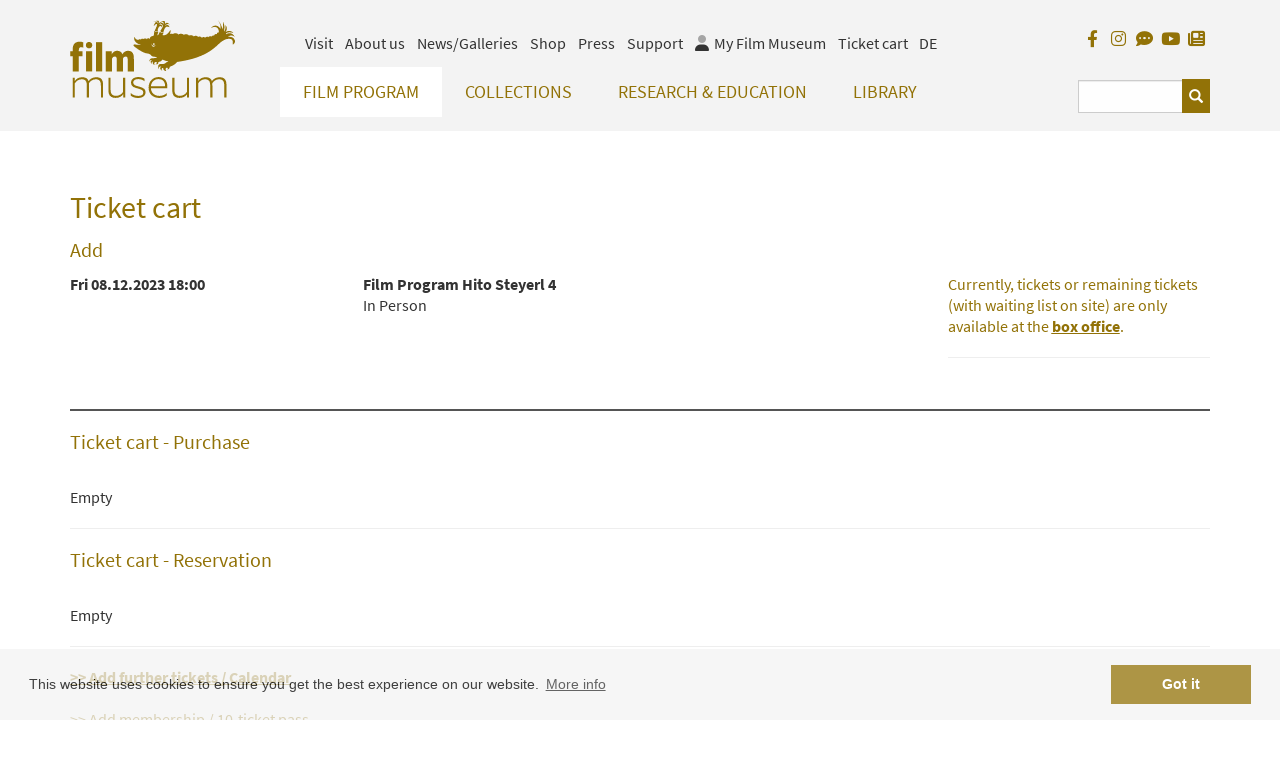

--- FILE ---
content_type: application/javascript;charset=UTF-8
request_url: https://www.filmmuseum.at/jart/prj3/filmmuseum/resources/dbcon2-def/reports/apps/webkassa.jartc?cmd=getJS
body_size: 21897
content:
'use strict';
if(!window.$ajapp) window.$ajapp = {};

/*AUTO GENERATED over gen-cc-file.js 
 DO NOT EDIT!*/
/******************************************************************************************/
/*** import /cls/main/_res/handlebarExtensions.js ***/
/******************************************************************************************/


Handlebars.registerHelper('l_webkassa', function(str) {
    if(arguments.length > 2){
        var pargs = [];
        for(var i = 0; i < arguments.length - 1; i++){
            pargs.push(arguments[i]);
        }
        return $ajapp.webkassa.lang.apply($ajapp.webkassa, pargs);
    }
    return $ajapp.webkassa.lang(str);
});

Handlebars.registerHelper('_bo', function(str) {
    return '{{';
});

Handlebars.registerHelper('_bc', function(str) {
    return '}}';
});

Handlebars.registerHelper('_json', function(ob) {
    if(ob){
        var ret = JSON.stringify(ob);
        return ret;
    }
    return '';
});

Handlebars.registerHelper('_compile_webkassa', function(tname, _ob, map) {
    var ob = _ob;
    if(typeof ob === "string" && ob === "{null}"){
        ob = {};
    }
    if(tname && ob){
        if(typeof map === "string" && map){
            ob = $ajapp.webkassa.run(map, ob);
        }
        return new Handlebars.SafeString($ajapp.webkassa.compileElement(tname, ob));
    }
    return '';
});


Handlebars.registerHelper('_template_webkassa', function(tname, _ob, map, prefix) {
    var ob = _ob;
    if(typeof ob === "string" && ob === "{null}"){
        ob = {};
    }
    if(tname && ob){
        if(typeof map === "string" && map){
            ob = $ajapp.webkassa.run(map, ob);
        }
        if(typeof prefix === "string" && prefix){
            tname = prefix + "." + tname;
        }
        var runner = $ajapp.webkassa.template[tname];
        if(!runner){
            $.log("MISSIN TEMPLATE " + tname, 0, 1);
            return "";
        }
        return new Handlebars.SafeString(runner(ob));
    }
    return '';
});


Handlebars.registerHelper('_run_webkassa', function(cmd) {
    //var args = Array.prototype.splice.call(arguments, 1);
    var ret = $ajapp.webkassa.run.apply($ajapp.webkassa, arguments);
    if(!ret) return "";
    return new Handlebars.SafeString(ret);
});


Handlebars.registerHelper('_concat', function(v1, v2) {
    return '' + v1 + v2;
});


Handlebars.registerHelper('_prop', function(obj, p) {
    if(obj && obj[p]) return obj[p];
    return "";
});


Handlebars.registerHelper('_onlyOne', function(obj) {
    var ret = false;
    if(obj && obj.length && obj.length == 1){
        ret = true;
    }
    return ret;
});




Handlebars.registerHelper('_rt_value', function(val) {
    if(!val) return "";
    return new Handlebars.SafeString(val.replace(/<[\/]{0,1}body>/gi, ""));
});

Handlebars.registerHelper('_date', function(val, format, inFormat) {
    if(!val) return "";
    var m;
    if(typeof inFormat === "string"){
        m = moment(val, inFormat);
    }else{
        m = moment(val);
    }
    var f = typeof format === "string" ? format : "DD.MM.YYYY";
    return "" + m.format(f);
});


Handlebars.registerHelper('_number', function(val, format_, locale_) {
    //TODO implement this
    //http://numeraljs.com/#use-it is already included
    var l = typeof locale_ === "string" ? locale_ : "de";
    var f = typeof format_ === "string" ? format_ : "0,0.00";
    var ret =  numeral(val).format(f);
    if(l != 'en'){
        ret = ret.replace(/\./g, 'x').replace(/\,/g, '.').replace(/x/g, ',');
    }
    return ret;
    /*if(!val && val != 0) return "";
    var format = typeof format_ === "string" ? format_ : "#,##0.00";
    var locale = (typeof locale_ === "string" ? locale_ : (data["j-db-lang"] ? data["j-db-lang"] : "de"));
    var fval = parseFloat(val);
    var myFormat = new java.text.DecimalFormat(format);
    var dc = new java.text.DecimalFormatSymbols(new java.util.Locale(locale));
    myFormat.setDecimalFormatSymbols(dc);
    return "" + myFormat.format(fval);*/
});

Handlebars.registerHelper('_img_src_webkassa', function(img) {
    var path = "";
    if($ajapp.webkassa.isPhoneGap){
        path = "TODO: set local imapge path here for phone";
    }else{
        path = $ajapp.webkassa.srvImgPath;
    }
    var imgSrc = "";
    if(img){
        if(img.indexOf(":") !== -1){
            imgSrc = img.split(":")[1];
        }else{
            imgSrc = img;
        }
        imgSrc = path + "/" + imgSrc;
    }
    return imgSrc;
});


Handlebars.registerHelper('_media_img_webkassa', function(img, vc, _alt) {
    
    if(!img) return ret;
    
    var title = "";
    var alt = "";
    
    var imgPath = "/images/img-db/" + img.split(":")[1];
    var src = "/jart/pub-prc/img.jart?base=/prj3/" + $ajapp.webkassa.j_prj + "&img=" + imgPath + vc;
    
    var ret = '<img'  + (title ? ' title="' + title + '"' : '') + ' alt="' + alt + '"' + ' src="' + src + '">';
    
    return new Handlebars.SafeString(ret);
});



Handlebars.registerHelper('_ifCond', function (v1, operator, v2, options) {
    
    if( (operator.indexOf("<") !== -1 || operator.indexOf(">") !== -1)){
        var v1Int = parseFloat(v1);
        var v2Int = parseFloat(v2);

        if((v1Int == v1) && (v2Int == v2)){
            v1 = v1Int;
            v2 = v2Int;
        }
    }
    
    switch (operator) {
        case '==':
            return (v1 == v2) ? options.fn(this) : options.inverse(this);
        case '===':
            return (v1 === v2) ? options.fn(this) : options.inverse(this);
        case '!=':
            return (v1 != v2) ? options.fn(this) : options.inverse(this);
        case '<':
            return (v1 < v2) ? options.fn(this) : options.inverse(this);
        case '<=':
            return (v1 <= v2) ? options.fn(this) : options.inverse(this);
        case '>':
            return (v1 > v2) ? options.fn(this) : options.inverse(this);
        case '>=':
            return (v1 >= v2) ? options.fn(this) : options.inverse(this);
        case '&&':
            return (v1 && v2) ? options.fn(this) : options.inverse(this);
        case '||':
            return (v1 || v2) ? options.fn(this) : options.inverse(this);
        default:
            return options.inverse(this);
    }
});

/**
 * formats datetime duration.
 * 
 * params:
 * option showTime="true": time is also displayed
 * option dateFormat: custom date format
 * option timeFormat: custom time format
 * option inFormat: input format, default is YYYY-MM-DD HH:mm:ss
 * 
 */
Handlebars.registerHelper('_fDuration', function(dtVon, dtBis, options) {
    var ret = "";
    
    var showTime = (options && options.hash.showTime == "true") ? true : false;
    var formatDateJs = (options && options.hash.dateFormat) ? options.hash.dateFormat : "DD. MMMM YYYY"; // "dd. MMMM yyyy";
    var formatTimeJs = (options && options.hash.timeFormat) ? options.hash.timeFormat : "HH:mm";
    var inFormatJs = (options && options.hash.inFormat) ? options.hash.inFormat : "YYYY-MM-DD HH:mm:ss"; //"yyyy-MM-dd HH:mm:ss";
    
    //TODO woher bekomme ich das
    var locale = $ajapp.webkassa.curlang ? $ajapp.webkassa.curlang : "de";
    
    if(!dtVon && !dtBis){
        return "";
    }
    
    moment.locale(locale);
    
    if(!dtBis || dtBis == ""){
        //show only dtVon
        
        var momVon = moment(dtVon, inFormatJs);
        ret = momVon.format(formatDateJs);
        if(showTime == true){
            ret = ret + ", " + momVon.format(formatTimeJs);
        }
    }else{
        var momVon = moment(dtVon, inFormatJs);
        var momBis = moment(dtBis, inFormatJs);
        
        var dtVonF = momVon.format(formatDateJs);
        var dtBisF = momBis.format(formatDateJs);
        var timeVonF = momVon.format(formatTimeJs);
        var timeBisF = momBis.format(formatTimeJs);
        
        //wenn von datum gleich bis datum, wird es nur einmal ausgegeben
        if(dtVonF == dtBisF){
            ret = dtVonF;
            if(showTime == true){
                ret = "<span class='tag'>" + ret + ".</span>" + "<span class='uhrzeit'>" + timeVonF + "&#150;" + timeBisF +"</span>"; 
            }
        } else {
            if(showTime == true){
                //ret = dtVonF + "  <br/> " + timeVonF + " - <br/>" + dtBisF + "  <br/> " + timeBisF;
                //ret =  "<span class='tag'>" + dtVonF + ".</span>" + "<span class='uhrzeit'>" + timeVonF + ".</span>" + "<span class='tag'>" + dtBisF + ".</span>" + "<span class='uhrzeit'>" + timeBisF +".</span>";
                    ret =  "<span class='tag-wrapper'><span class='tag'>" + dtVonF + ".</span>"  + " <span class='tag-bis'><span class='tag'>" + dtBisF + ".</span></span></span>" + "<span class='uhrzeit-wrapper'><span class='uhrzeit'>" + timeVonF + "</span><span class='time-separator'>&#8211;</span>" + "<span class='uhrzeit'>" + timeBisF +"</span></span>";

            }else{
                ret = "<span class='tag'>" + dtVonF + "</span> &#150;" + dtBisF;
            }
        }
    }
    
    /**
     * Java's SimpleDateFormat formats AM and PM allways as uppercase; but typically we want lowercase
     */
    
    return new Handlebars.SafeString(ret);
});




/******************************************************************************************/
/*** import /cls/main/_res/functions.js ***/
/******************************************************************************************/

/*$.log = function(msg){
    if($ajapp.webkassa.enableLog) console.log(msg);
}*/

$.fn.serializeObject = function(){
    var o = {};
    var a = this.serializeArray();
    $.each(a, function() {
        if (o[this.name] !== undefined) {
            if (!o[this.name].push) {
                o[this.name] = [o[this.name]];
            }
            o[this.name].push(this.value || '');
        } else {
            o[this.name] = this.value || '';
        }
    });
    return o;
};

function $filter(sel, el){
    return $(el).find(sel).addBack(sel);
}

$.uid = function(_len){
    var ret = "";
    var len = _len ? _len : 2;
    for(var i = 0; i < len; i++){
        ret += (ret ? "X" : "R") + (((1+Math.random())*0x10000000)|0).toString(16).substring(1);
    }
    return ret;
};

$.fn.isOnScreen = function(Cor){
	var win = $(window);
	
	
	var viewport = {
		top : win.scrollTop() + (Cor ? Cor : 0),
		//left : win.scrollLeft() + (Cor ? Cor : 0)
	};
	
	//viewport.right = viewport.left + win.outerWidth();
	viewport.bottom = viewport.top + win.outerHeight();
	
	var bounds = this.offset();
    //bounds.right = bounds.left + this.outerWidth();
    bounds.bottom = bounds.top + this.outerHeight();
    
	
    return (!(viewport.bottom < bounds.top));

};






var $instance = null;

$ajapp.webkassa = {
    enableCodeHints: false,
    template: {},
    templateSource: {},
    datasrc: {},
    config: {},
    langdata: {},
    devmode: null,
    timedDelay: 10000,
    missingLang: {},
    enableLog: true,
    logMissingLang: false,
    drawTo: "#master",
    channelReadyState: "C1A1",
    
    absPath: "",
    appname: "",
 

    "___info: ajAppC.js": function(){
        /***
         * general app functions
         * 
         * 
         * */
    },

    _startJsDocu: function(objTo){
        var me = this;
        if(!this.isReady){
            setTimeout(function(){
                me._startJsDocu(objTo);
            }, 5);
            return;
        }
        objTo.runJsDocu(this);
    },

    
    registerChannel: function(channel, cb){
        if($.jartWebsocket){
            $.jartWebsocket.registerChannel(this.myId, channel, cb);
        }
    },
    
    unregisterChannel: function(channel, cb){
        if($.jartWebsocket){
            $.jartWebsocket.unregisterChannel(this.myId, channel);
        }
    },
    
    onChannel: function(data, channel){
        $.log("global channel data arrived, please implement onChannel: function(data, channel). channel: " + channel + ", data: " + data);
    },
    
    getWebsocketClientId: function(){
        if($.jartWebsocket) return $.jartWebsocket.clientId;
        return null;    
    },
    
    
    loadAjapp: function(url, _prop, _mode){
        var clsName = url.substr(url.lastIndexOf("/") + 1);
        clsName = clsName.substr(0, clsName.indexOf('.jartc'));
        var mode = _mode ? _mode : "start";
        var prop = _prop ? _prop : {};
        if(!$ajapp[clsName]){
            var path = url.substr(0, url.indexOf('.jartc'));
            $('<link rel="stylesheet" href="' + path + '.css">').appendTo("head");
            $('<script src="' + url + '?cmd=getJS"></script>').appendTo("body");
            //var propStr = JSON.stringify(prop);
            var propId = "loadAjappPROP_" + $.uid();
            $[propId] = prop;
            $('<script type="text/javascript">$ajapp.' + clsName + '._init("' + this.curlang + '")._' + mode + '($.' + propId + '); delete $.' + propId + '; </script>').appendTo("body");
        } else {
            $ajapp[clsName]["_" + mode](prop);
        }
    },
    
    onWsStateChanged: function(wst){
        /***
         * implement in your ajapp to react on websocket state changes
         * wst is a string value representig the different socket states in 
         * format type char and 0 for false or 1 for true. 
         * type chars:
         ** C = connection
         ** A = all ready
         ** S = stopped by user or function
         ** L = login ok if login was required
         * 
         * Examples:
         ** "C0A0S0L0" is currently conneting
         ** "C1A1S0L0" connected an not logged in
         ** "C1A1S0L1" connected an logged in
         ** "C0A0S1L0" manually diskonneted
         * **/
    },
    
    wsStateChanged: function(wst){
        this.onWsStateChanged(wst);
    },
    
    run: function(cmd){
        if(this[cmd]){
            var args = Array.prototype.splice.call(arguments, 1);
            return this[cmd].apply(this, args);
        }
        $.log("run MISSING FUNCTION: " + cmd);
    
    },
    
    handleData: function(data){
        
    },
    
    jvalidationChecks: {},
    
    routing: {
        
    },
    
    silentRouting: false,
    
    _go: function(r, rpath, _data, el, oldR){
        //$.log("r :::::::::::::: " + r);
        var data = _data ? _data : {};
        if(r.length > 0){
            var cstep = r.shift();
            var oldStep = oldR.length > 0 ? oldR.shift() : "";
            var checkNew = cstep;
            var checkOld = oldStep;
            rpath.push(cstep);
            $.each($ajapp.webkassaRouting.routing, function(i, v){
                delete v.lastStepwiseHash;
            });
            var rt = $ajapp.webkassaRouting.routing[rpath.join("/")];
            if(rt.args){
                var args = rt.args.split(",");
                if(rt.target && !rt.targetkeep) rt.targetkeep = rt.target;
                rt.target = rt.targetkeep;
                data = {};
                for(var i = 0; i < args.length; i++){
                    var a = r.shift();
                    checkNew += "/" + a;
                    var aOld = oldR.length > 0 ? oldR.shift() : "";
                    checkOld += "/" + aOld;
                    if(a !== undefined) data[args[i]] = decodeURIComponent(a);
                    if(rt.target) rt.target = rt.target.replace("$" + (i + 1), a);
                }
            }
            //$.log(checkOld + " > " + checkNew);
            //$.log(r);
            if(checkOld == checkNew){
                this._go(r, rpath, data, el, oldR);
            } else {
                if(rt){
                    rt.prc = rt.process.split(",");
                    this._nextStep(rt, r, rpath, data, el, cstep, "");
                }
            }
        } 
    },
    
    _nextStep: function(rt, r, rpath, data, el, cstep, oldR){
        var curProcess = rt.prc.shift();
        if(curProcess){
            this._goStep(curProcess, rt, r, rpath, data, el, cstep, oldR);
        } else {
            this._go(r, rpath, data, el, oldR);
        }
    },
    
    useStepwiseScrollLoader: true,
    
    _goStep: function(curProcess, rt, r, rpath, data, el, cstep, oldR){
        //$.log("--------- run step " + rpath + " : " + curProcess);
        if(curProcess == "fnc"){
            //$.log("run step :::: " + (rt.fnc ? rt.fnc : cstep));
            this[rt.fnc ? rt.fnc : cstep](data);
            this._nextStep(rt, r, rpath, data, el, cstep, oldR);
        } else if(curProcess == "draw"){
            this.draw(rt.draw ? rt.draw : cstep, data, rt.target, rt.drawMode);
            this._nextStep(rt, r, rpath, data, el, cstep, oldR);
        } else if(curProcess == "request"){
            if(!rt.lastStepwiseHash){
                $("form[name='" + rt.path +  "']").each(function(){
                    var f = $(this);
                    if(rt.args) $.each(rt.args.split(","), function(i, v){
                        $("[name='" + v + "']", f).val(data[v]);
                    });
                });
            }
            var cbN = "R" + $.uid();
            var checkHash = $ajapp.webkassa.lastRoutingHash;
            var cdata = data;
            this[cbN] = function(data){
                if($ajapp.webkassa.lastRoutingHash != checkHash){
                    delete this[cbN];
                    return;
                }
                if(rt.loadStepwise && data._hasMore){
                    var setPrc = rt.prc.slice(0);
                    //var setPrc = [...rt.prc];
                    setTimeout(function(){
                        rt.prc = setPrc;
                        if(rt.lastStepwiseHash != $ajapp.webkassa.lastRoutingHash) return;
                        if($ajapp.webkassa.useStepwiseScrollLoader){
                            var nel = $("<div>", {"class": "scollLoader"}).appendTo(rt.target);
                            nel.data("args", [curProcess, rt, r, rpath, cdata, el, cstep, oldR]);
                            nel.data("appname", $ajapp.webkassa.appname);
                            window.onscroll();
                        } else {
                            $ajapp.webkassa._goStep(curProcess, rt, r, rpath, cdata, el, cstep, oldR);
                        }
                    }, 1);
                }
                this._nextStep(rt, r, rpath, data, el, cstep, oldR);
                delete this[cbN];
            };
            if(rt.loadStepwise){
                if(checkHash != rt.lastStepwiseHash){
                    rt.start = 0;
                    rt.lastStepwiseHash = checkHash;
                    rt.drawMode = "";
                } else {
                    rt.start += rt.loadStepwise;
                    rt.drawMode = "append";
                }
                data._start = rt.start;
                data._stepSize = rt.loadStepwise;
            }
            $.log(rt.request ? rt.request : cstep);
            this.send(rt.request ? rt.request : cstep, cbN, data);
        } else {
            
        }
    },
    
    boundFormKeyUpDelay: 150,
    
    bindFormToRouting: function(el){
        var r = this.appname + el.attr("name");
        var rt = $ajapp.webkassaRouting.routing[r];
        el.data("rt", rt);
        el.data("rtPath", r);
        el.submit(function(){
            var el = $(this);
            var hasError = el.hasClass("validation-error") || $(".has-error", el).length > 0 || $(".field_error", el).length > 0;
            var data = {};
            if(!hasError){
                $ajapp.webkassa.serializeObject(el, data);
            }
            var rt = el.data("rt");
            var newHash = el.data("rtPath"); 
            $.each(rt.args.split(","), function(i, v){
                newHash += "/" + encodeURIComponent(data[v]);
            });
            $ajapp.webkassa.goRouting(newHash);
            return false;
        });
        $.each(rt.args.split(","), function(i, v){
             $("[name='" + v + "']", el).each(function(){
                 if($(this).hasClass("submitOnKeyUp")){
                     $(this).keyup(function(){
                         var e = $(this);
                         var ev = $(this).val();
                         setTimeout(function(){
                             if(ev == e.val()) e.closest("form").submit();
                         }, $ajapp.webkassa.boundFormKeyUpDelay);
                         
                     });
                 }
                 if($(this).hasClass("submitOnChange")){
                     $(this).change(function(){
                         $(this).closest("form").submit();
                     });
                 }
             });
        });
        
    },
    
    setAnchorHash: function(el, data){
        this.goRouting(el.attr("href"), el, data);
    },
    
    lastRoutingHash: "",

    defaultRouting: "/start",
    
    goRouting: function(_r, data, el){
        this.lastRoutingHash = "" + _r;
        if(this.silentRouting){
            $ajapp.webkassaRouting.goRouting(_r, data, el);
        } else {
            document.location.hash = _r;
        }
    },
    
    setRouting: function(){
        if(!$ajapp.webkassaRouting){
            
            $ajapp.webkassaRouting = {
                routing: {},
                
                goRouting: function(_r, data, el){
                    if(_r == "" && $ajapp.webkassaRouting.defaultRouting){
                        $ajapp.webkassaRouting.goRouting($ajapp.webkassaRouting.defaultRouting);
                        return;
                    }
                    var r = _r.split("/");
                    var app = r.shift();
                    if(app.indexOf("#") == 0) app = app.substr(1);
                    var rpath = [app];
                    if($ajapp[app]){
                        var a = $ajapp[app];
                        //$.log("***** " + _r);
                        var oldR = (a.lastRouting ? a.lastRouting : "").split("/");
                        var oldApp = oldR.shift();
                        a.lastRouting = _r;
                        if(oldApp != app) {
                            oldR = [];
                        }
                        $ajapp[app]._go(r, rpath, data, el, oldR);
                    } else {
                        $.log("load app have to be implemented");
                    }
                }
                
            };
            
            window.onhashchange = function(evt){
                $ajapp.webkassaRouting.goRouting("" + document.location.hash.substr(1));
            };
            
            window.onscroll = function(evt){
               $(".scollLoader").each(function(){
                   var ckTop = $(window).scrollTop() + $(window).height() + 800;
                   if($(this).offset().top < ckTop){
                       $ajapp[$(this).data("appname")]._goStep.apply($ajapp[$(this).data("appname")], $(this).data("args"));
                       $(this).remove();
                   }
                   
               });
            };         
        }
        
        for(var n in this.routing){
            this.routing[n].path = n;
            $ajapp.webkassaRouting.routing[this.appname + n] = this.routing[n];
        }
    },

    _init: function(lang, p){
        if(p) $.extend(this, p);
        this.setRouting();
        if(!this.silentRouting){
            $ajapp.webkassaRouting.defaultRouting = this.appname + this.defaultRouting;
        }
        this.jvalidation.checks = this.jvalidationChecks;
        this.jvalidation.checks.__self = this;
        var appname = this.appname;
        this.addTemplate("_draw_" + appname, "{{#each this}}{{#if this._template}}{{_template_" + appname + " this._template this this._map}}{{/if}}{{/each}");
        this.addTemplate("_sub_" + appname, "{{_template_" + appname + " '_draw_" + appname + "' this._sub}}");
        this.addTemplate("_compileSub_" + appname, "{{#each sub__data}}{{_compile_" + appname + " element__type this}}{{/each}}");
        //if(this.enableCodeHints && !this.isPhoneGap) startCodeHints("ajapp");
        this.curlang = lang;
        this.localPath = "/jart" + this.absPath;
        this.appCall = this.localPath + "/" + this.appname + ".jart";
        this.initA();
        return this;
    },

    
    _start: function(p){
        if(p) $.extend(this, p);
        this.jvalidation.checks.__self = this;
        var me = this;
        if(this.reloadFormFieldData && this.formFieldLoadByNew){
            this.formFieldLoadByNew(function(){
                me._start();
            });
            return;
        }
        if(!this.isReady){
            setTimeout(function(){
                me._start();
            }, 5);
            return;
        }
        if($.jartWebsocket) $.jartWebsocket.register(this.myId, this);
        $(this.drawTo).addClass("__instance");
        $(this.drawTo).data("__instance", this);
        if(this.start) {
            this.start();
        } else {
            if(document.location.hash && ("" + document.location.hash) !== "#" && ("" + document.location.hash) !== ""){
                $ajapp.webkassaRouting.goRouting("" + document.location.hash.substr(1));
            } else {
                $ajapp.webkassaRouting.goRouting(this.appname + this.defaultRouting, null, null);
            }
        }
        return true;
    },
    
    _skip: function(p){
        if(p) $.extend(this, p);
    },
    
    _remove: function(){
        if($.jartWebsocket) $.jartWebsocket.unregister(this.myId);
        $(this.drawTo).html("");
    },
    
    _new: function(_p, cb){
        if(!this.isReady){
            var me = this;
            setTimeout(function(){
                me._new(_p, cb);
            }, 5);
            return;
        }
        var newInstance = $.extend(true, {}, this, _p ? _p : {});
        newInstance.myId = this.appname + ":" + $.uid();
        newInstance.jvalidation.checks.__self = newInstance;
        if(cb){
            cb(newInstance);
        } else {
            newInstance._start();
        }
    },
    
    drawRunData: function(el, data){
        this.drawData(data);
    },

    drawData: function(data){
        this.draw(data.__template, data, data.__target ? this.$(data.__target) : this.drawTo, data.__mode);
    },
    
    saveForm: function(el, data){
        var cmd = el.attr("name");
        $("button[type=submit]", el).prop("disabled", true);
        this.send(cmd, "", data);
    },
    
    send: function(cmd, cb, data){
        if($.jartWebsocket && $.jartWebsocket.allReady){
            if(!this.sendWS(cmd, cb, data)){
                this.sendHttp(cmd, cb, data);
            }
        } else {
            this.sendHttp(cmd, cb, data);
        }
    },
    
    postToBlank: function(cmd, data){
        $("#postform").remove();
        var pf = $("<form>", {action: this.appCall, method: "POST", target: "_blank", id:"postform"}).appendTo("body");
        $("<input>", {type: "hidden", name: "cmd", value: cmd}).appendTo(pf);
        $("<input>", {type: "hidden", name: "data", value: JSON.stringify(data ? data : {})}).appendTo(pf);
        pf.submit();
    },
    
    sendWS: function(cmd, cb, data){
        if(typeof cb === 'object'){
            data = cb;
            cb = "";
        }
        if(typeof cb === 'function'){
            var cbName = "___CB___" + $.uid();
            var cbFnc = cb;
            cb = cbName;
            this[cbName] = function(data){
                delete this[cbName];
                cbFnc.apply(this, [data]);
            };
        }
        var d = data ? data : {};
        d.__lang = this.curlang;
        this.initSendData(d);
        if(!$.jartWebsocket || !$.jartWebsocket.allReady){
            $.log("ERROR Websocket not ready!");
            return;
        }
        var clsCall = this.appCall.substr(5);
        return $.jartWebsocket.send(clsCall, cmd, $.extend({__cbObject: this.myId, __cbCommand: cb ? cb : ""}, d));
    },
    
    sendWSTo: function(endpoint, cmd, cb, data){
        if(typeof cb === 'object'){
            data = cb;
            cb = "";
        }
        if(typeof cb === 'function'){
            var cbName = "___CB___" + $.uid();
            var cbFnc = cb;
            cb = cbName;
            this[cbName] = function(data){
                delete this[cbName];
                cbFnc.apply(this, [data]);
            };
        }
        var d = data ? data : {};
        if(this['j-language-file']){
            d['__j-language-file'] = this['j-language-file'];
        }
        d.__lang = this.curlang;
        this.initSendData(d);
        if(!$.jartWebsocket || !$.jartWebsocket.allReady){
            $.log("ERROR Websocket not ready!");
            return;
        }
        //var clsCall = this.appCall.substr(5);
        return $.jartWebsocket.send(endpoint, cmd, $.extend({__cbObject: this.myId, __cbCommand: cb ? cb : ""}, d));
    },
    
    initSendData: function(data){
        /***
         * set data properties before sending over http or ws
         * */
    },
    
    sendInitResultData: function(data){
        /***
         * result of send is allways passed here before callback
         * */
    },
    
    
    sendHttp: function(cmd, cb, data){
        if(typeof cb === 'object'){
            data = cb;
            cb = "";
        }
        if(typeof cb === 'function'){
            var cbName = "___CB___" + $.uid();
            var cbFnc = cb;
            cb = cbName;
            this[cbName] = function(data){
                delete this[cbName];
                cbFnc.apply(this, [data]);
            };
        }
        var d = data ? data : {};
        if(this['j-language-file']){
            d['__j-language-file'] = this['j-language-file'];
        }
        d.__lang = this.curlang;
        this.initSendData(d);
        this.req(cmd, d, function(result, rText){
            if(!result && rText){
                $.log("Unexpected HTTP Result: " + rText);
                return;
            }
            this.sendInitResultData(result);
            if(result && result.__cbCommand){
                this.run(result.__cbCommand, result);
                return;
            }
            this.run(cb, result);
        });
    },
    
    getEventObject: function(e){
        if(e.originalEvent) return e.originalEvent;
        return e;
    },
    
    getEventAbsPos: function(e){
        var eObj = this.getEventObject(e);
        return {target: eObj.target, x: eObj.clientX, y: eObj.clientY};
    },
    
    _handleRaiseError: function(data){
        this.handleRaiseError(data.error);
    },
    
    handleRaiseError: function(err){
        var error = err;
        if(this.lang){
            error = this.lang(error);
        }
        alert(error);
    },
    
    req: function(cmd, data, _cb, _type){
        var cb = _cb ? _cb : this.handleData;
        var type = _type ? _type : "json";
        var me = this;
        var params = {cmd: cmd, data: data ? JSON.stringify(data) : JSON.stringify({})};
        $.ajax({
           url: this.appCall,
           method: 'POST',
           dataType: type,
           data: params,
           success: function(_data){
               cb.apply(me, [_data]);
           },
           error: function(eOb){
                if(eOb.status === 400){
                    if(eOb.responseText.indexOf("Apache Tomcat") > -1){
                       if(eOb.responseText.indexOf("<b>Message</b> ") > -1){
                            me.handleRaiseError(eOb.responseText.split("<b>Message</b> ")[1].split("</p>")[0]);
                        }
                        if(eOb.responseText.indexOf("<b>message</b> <u>") > -1){
                            me.handleRaiseError(eOb.responseText.split("<b>message</b> <u>")[1].split("</u>")[0]);
                        }
                    } else {
                        me.handleRaiseError(eOb.responseText);
                    }
                } else {
                    cb.apply(me, [null, eOb.responseText]);
                }
           }
        });
    },
    
    addTemplateFile: function(name, v){
        var code = v;
        var pos1 = code.indexOf("<!---###");
        if(pos1 > -1){
            var ncode = code.substr(pos1 + 8);
            code = code.substr(0, pos1);
            var pos2 = ncode.indexOf("###--->");
            var nname = ncode.substr(0, pos2);
            ncode = ncode.substr(pos2 + 7);
            code = code.replace(/[\r\n\t]/g, "");
            this.addTemplate(name, code);
            this.addTemplateFile(nname, ncode);
        } else {
            code = code.replace(/[\r\n\t]/g, "");
            this.addTemplate(name, code);
        }
    },
    
    loadLocal: function(url, cb, _ltype){
        //$.log(url);
        var _url = url;
        var ltype = _ltype ? _ltype : "json";
        var me = this;
        if(url.indexOf("/jart/") === 0){
        } else if(url.indexOf("/") === 0){
            _url = "/jart" + url;
        } else {
            _url = this.localPath + "/" + url;
        }
        $.ajax({
           url: _url,
           method: 'POST',
           dataType: ltype,
           success: function(_data){
               cb.apply(me, [_data]);
           },
           error: function(){
               cb.apply(me, [null]);
           }
        });
    },
    
    initLocalValue: function(name, value){
        if(typeof localStorage[name] === 'undefined') localStorage[name] = value;
    },

    appAlert: function(msg){
        alert(msg);
    },
    
    appConfirm: function(msg){
        return confirm(msg);
    },
    
    $: function(sel){
       return $(sel, this.drawTo); 
    },

    lang: function(str){
        if(!str) return "";
        var k = str.replace(/[^a-zA-Z0-9\.\-]/g, '').replace(/^[0-9\.\-]*/g, '');
        if(k.length > 25) k = k.substr(0, 25) + "." + k.length;
        if(this.langdata[k]) return this.langdata[k];
        if(this.logMissingLang){
            if(!this.missingLang[str]) this.missingLang[str] = true;
            var out = "";
            for(var n in  this.missingLang){
                out += (out ? "\n" : "") + n;
            }
            $.log("*** missing lang *****************************\n" + out);
        }
        return str;
    },
    
    getLocalStorageRef: function(){
        return this.localPath + "/" + this.appname + ":" + this["j-language-file"];
    },
    
    globalLanguageFile: "",

    loadGobalLanguageData: function(useLS, LSName){
        this.loadLocal(this.globalLanguageFile + "." + this.curlang + ".json", function(data){
            this.langdata = $.extend(this.langdata, data);
            this.loadLanguageData(useLS, LSName);
        });
    },
    
    loadLanguageData: function(useLS, LSName){
        this.loadLocal(this.appname + ".lang." + this.curlang + ".json", function(data){
            this.langdata = $.extend(this.langdata, data);
            if(useLS){
                localStorage[LSName] = JSON.stringify(data);
                localStorage[LSName + ".version"] = this.appVersion;
            }
            this.initB();
        });
    },

    initA: function(data){
        if(!window.$instance) $instance = function(el, smd, e){
            $(el).closest(".__instance").each(function(){
                var data = null;
                $(el).closest("[data-data]").each(function(){
                    data = $(this).data("data");
                });
                $(this).data("__instance").run(smd, $(el), data, e);
            });
        };
        this.appCall += "c";
        this.myId = this.appname;
        
        var LSName = this.getLocalStorageRef() + "lang." + this.curlang;
        var useLS = false;
        var doLoad = true;
        if(this.appVersion && localStorage){
            useLS = true;
            if(localStorage[LSName + ".version"] == this.appVersion){
                this.langdata = JSON.parse(localStorage[LSName]);
                doLoad = false;
            }
        }
        if(doLoad){
            if(this.globalLanguageFile){
                this.loadGobalLanguageData(useLS, LSName);
            } else {
                this.loadLanguageData(useLS, LSName);
            }
        } else {
            this.initB();
        }
    },
    
    initB: function(data){
        var LSName = this.getLocalStorageRef() + "html";
        var useLS = false;
        var doLoad = true;
        if(this.appVersion && localStorage){
            useLS = true;
            if(localStorage[LSName + ".version"] == this.appVersion){
                var templateData = localStorage[LSName];
                this.addTemplateFile("__dummy", templateData);
                doLoad = false;
                this.initFin();
                return;
            }
        }
        if(doLoad){
            this.req("getHTML", {}, function(data){
                if(data){
                    if(data.substr(0, 1) == '{'){
                        if(data.indexOf('"__cbCommand"') > -1){
                            var c = JSON.parse(data);
                            this[c.__cbCommand](data);
                            return;
                        }
                    }
                    if(useLS){
                        localStorage[LSName] = data;
                        localStorage[LSName + ".version"] = this.appVersion;
                    }
                    this.addTemplateFile("__dummy", data);
                }
                this.initFin();
            }, "text");
        }
    },
    

    
    initFin: function(){
        for(var name in this.template){
            Handlebars.registerPartial(name, this.template[name]);
        }
        if(this.routing){
            if(this.init) {
                this.init();
            } else {
                this.isReady = true;
            }
        } else {
            if(this.init){
                if(this.init()){
                    this.draw("main", this, "#" + this.appname);
                }
            } else {
                this.draw("main", this, "#" + this.appname);
            }
        }
        
    },
    
    runTimed: function(){
    },
    

    getTemplate: function(_template, part){
        if(typeof _template === "string"){
            return (part && _template.indexOf(".") === -1 ? part.name + "." : "") + _template;
        }
        if($.isArray(_template)){
            for(var i = 0; i < _template.length; i++){
                var ck = part && _template[i].indexOf(".") === -1 ? part.name + "." + _template[i] : _template[i];
                if(this.template[ck]){
                    return ck;
                }
            }
            return "";
        } else if($.isFunction(_template)){
            return _template(data, target, mode);
        }
        return "";
    },

    compileElement: function(template, data){
        var tmpl = template;
        if(this.compliePrefix && !this.template[template]) this.each(this.compliePrefix, function(i, v){
            if(this.template[v + tmpl]){
                tmpl = v + tmpl;
            }
        });
        if(!this.template[tmpl]){
            var tstr = template;
             if(this.compliePrefix) this.each(this.compliePrefix, function(i, v){
                 tstr += " or " + v + template;
             });
            $.log("MISSING TEMPLATE: " + this.appname + " : "  + tstr);
            //$.log("MISSING TEMPLATE: " + tstr);
            return "";
        }
        return this.template[tmpl](data);
    },
    
    draw: function(template, data, _target, mode, disableEvents){
        var target = _target ? _target : this.drawTo;
        if(!this.template[template]){
            //$.log("MISSING TEMPLATE: " + template);
            $.log("MISSING TEMPLATE: " + this.appname + " : "  + template);
            return;
        }
        if(!mode) $(target).html('');
        var ret = $(this.template[template](data));
        //$.log({template: template, data: data, ret: ret});
        if(mode == 'prepend'){
            ret.prependTo(target);
        } else if(mode == 'replace'){
            ret.insertAfter(target);
            target.remove();
        } else if(mode == 'after'){
            ret.insertAfter(target);
        } else if(mode == 'before'){
            ret.insertBefore(target);
        } else {
            ret.appendTo(target);
        }
        if(!disableEvents) this.setEvents(ret, data);
        return ret;
    },
    
    serializeObject: function(el, data){
        $(">[name]", el).each(function(){
            var e = $(this);
            var nn = e.prop("tagName");
            var n = e.attr("name");
            var nt = n + ".text";
            var v = "";
            var tv = "";
            var t = e.attr("type");
            if(t === "radio" || t === "checkbox"){
                if(e.prop("checked")){
                    v = e.attr("value");
                    tv = e.parent().text();
                }
            } else {
                v = e.val();
            }
            if(v && nn === "SELECT"){
                tv = $("option", e)[e[0].selectedIndex].innerHTML;
            }
            if(!data[n]) data[n] = "";
            if(v){
                data[n] += (data[n] ? "," : "") + v;
                if(tv){
                    if(!data[nt]) data[nt] = "";
                    data[nt] += (data[nt] ? ", " : "") + tv;
                }
            }
        });
        $(">:not('.repeater')", el).each(function(){
            $ajapp.webkassa.serializeObject($(this), data);
        });
        $(">.repeater", el).each(function(){
            var dn = $(this).data("dataname");
            var ndata = [];
            data[dn] = ndata;
            $(">.repeateritem", $(this)).each(function(){
                var nnd = {};
                $ajapp.webkassa.serializeObject($(this), nnd);
                ndata.push(nnd);
            });
        });
        /*$(".repeater", el).each(function(){
            var newa = [];
            var dname = $(this).data("dataname");
            data[dname] = newa;
            $.each(">.repeateritem", function(){
                
            });
        });*/
    },
    
    jvalidation: {
        
        isMsgChanged: function(m1){
            var ret = $ajapp.webkassa.lang(m1);
            if(m1 == ret){
                return null;
            }
            return ret;
        },
        
        getMessageValue: function(nname, nob, fname, params){
            if(params.message) return $ajapp.webkassa.lang(params.message);
            var msg = this.isMsgChanged(nname + "." + nob + "." + fname);
            if(msg === null) msg = this.isMsgChanged(nname  + "." + fname);
            if(msg === null) msg = this.isMsgChanged(nname  + "." + nob);
            if(msg === null) msg = this.isMsgChanged(nname);
            if(msg === null && window.jvalidation_messages) msg = window.jvalidation_messages[nname];
            if(!msg) msg = $ajapp.webkassa.lang("please provide a valid value for this field");
            return msg;
        }
    },
    
    
    jvalidationJumpToFirstError: false,
    
    setEvents: function(toEl, data){
        var me = this;
        /*$filter("[name]", toEl).each(function(){
            var e = $(this);
            if(data && data[$(this).attr("name")]){
                if(e.attr("type") && e.attr("type") == "checkbox" && data[e.attr("name")].indexOf(e.val()) > -1){
                    e.prop("checked", true);
                } else if(e.attr("type") && e.attr("type") == "radio" && data[e.attr("name")] == e.val()){
                    e.prop("checked", true);
                } else {
                    e.val(data[e.attr("name")]);
                }
            }
        });*/
        $filter("select", toEl).each(function(){
            if($(this).data("value") != null) 
                $(this).val("" + $(this).data("value"));
            else
                $(this).val("");
        });
        $filter(".optionkeeper", toEl).each(function(){
            var v = $(this).data("value");
            $("input[value='" + v + "']", this).prop("checked", true);
        });
        $filter(".checkboxkeeper", toEl).each(function(){
            var v = "," + $(this).data("value") + ",";
            $("input", this).each(function(){
                if(v.indexOf("," + $(this).attr("value") + ",") > -1){
                    $(this).prop("checked", true);
                }
            });
            $("input[value='" + v + "']", this).prop("checked", true);
        });
        $filter("form:not([data-run])", toEl).each(function(){
            var cur = $(this);
            if(cur.jvalidation) cur.jvalidation(me.jvalidation);
        });
        $filter("[data-run]", toEl).each(function(){
            var cur = $(this);
            if(cur.attr("data-toggle") == "tab") return;
            var tag = cur.prop("tagName").toUpperCase();
            if(tag == "FORM"){
                if(cur.jvalidation) cur.jvalidation(me.jvalidation);
                cur.submit(function(){
                    var el = $(this);
                    var hasError = el.hasClass("validation-error") || $(".has-error", el).length > 0 || $(".field_error", el).length > 0;
                    if(!hasError){
                        //var data = el.serializeObject();
                        var data = {};
                        $ajapp.webkassa.serializeObject(el, data);
                        me.run(el.data("run"), el, data);
                        return false;
                    } else {
                        //$.log("val error");
                        if(el.data("on-validation-error")){
                            me.run(el.data("on-validation-error"), el, {});
                        }
                        else if (me.jvalidationJumpToFirstError) {
                            $(window).scrollTop($(".field_error").first().offset().top - me.jvalidationJumpToFirstError);
                        }
                    }
                    return false;
                });
            } else if(cur.prop("contenteditable") == "true"){
                cur.data("curdata", cur.html());
                cur.data("curtxt", cur.text());
                cur.blur(function(){
                    var el = $(this);
                    var oldData = el.data("curdata");
                    if(el.data("curdata") != el.html()){
                        el.data("curdata", el.html());
                        me.run(el.data("run"), el, {txt: el.text(), oldTxt: el.data("curtxt"), html: el.html(), oldHtml: oldData});
                    } else {
                        if(el.data("cancel")) me.run(el.data("cancel"), el, {txt: el.text(), oldTxt: el.data("curtxt"), html: el.html(), oldHtml: oldData}); 
                    }
                    return false;
                });
                if(cur.hasClass("on-enter")){
                    cur.keydown(function(e){
                        if(e.keyCode == 13){
                            e.stopPropagation();
                            $(this).blur();
                            return false;
                        }
                    });
                }
                cur.keyup(function(e){
                    if(e.keyCode == 27){
                        var el = $(this);
                        el.html(el.data("curdata"));
                        el.blur();
                    }
                });
            } else if("INPUT" === tag && cur.attr("type") === "range"){
                cur.on("input", function(e){
                    var el = $(this);
                    me.run(el.data("run"), el, el.val(), e);
                    return false;
                });
            } else if((" INPUT SELECT TEXTAREA ").indexOf(" " + tag + " ") > -1){
                cur.change(function(e){
                    var el = $(this);
                    me.run(el.data("run"), el, el.val(), e);
                    return false;
                });
            } else {
                if($ajapp.webkassa.isPhoneGap && cur.tap){
                    cur.tap(function(e){
                        var el = $(this);
                        me.run(el.data("run"), el, el.closest("[data-data]").data("data"), $(this).data(), e);
                        if(el.closest(".mainnav").length > 0){
                            $(".active", el.closest(".mainnav")).removeClass("active");
                            el.parent().addClass("active");
                        }
                        if(!el.hasClass("is-menu")) return false;
                    });
                } else {
                    cur.click(function(e){
                        var el = $(this);
                        me.run(el.data("run"), el, el.closest("[data-data]").data("data"), $(this).data(), e);
                        if(el.closest(".mainnav").length > 0){
                            $(".active", el.closest(".mainnav")).removeClass("active");
                            el.parent().addClass("active");
                        }
                        if(!el.hasClass("is-menu")){
                            return false;
                        }
                    });
                }
            }
        });
        $filter(".do-clickmarker a", toEl).click(function(){
           $(this).closest(".do-clickmarker").each(function(){
                $(".clickmarker", $(this).parent()).removeClass("clickmarker");
                $(this).addClass("clickmarker");
           });
        });
        this.handlePostDraw(toEl);
        $filter("[data-ondraw]", toEl).each(function(){
            var r = "" + $(this).data("ondraw");
            $(this).data("ondraw", "");
            $(this).removeAttr("data-ondraw");
            $(this).attr("data-drawn", r);
            if(r){
                me.run(r, $(this));
            }
        });
    },
    
    handlePostDraw: function(el){
        /***
         *  called after drawing any element
         ***/
    },
    
    each: function(ob, cb){
        var me = this;
        if(ob) $.each(ob, function(i, v){
            cb.apply(me, [i, v]);
        });
    },

    addTemplate: function(name, code){
        //$.log("compile template " + name + " code: " + code);
        this.templateSource[name] = code;
        this.template[name] = Handlebars.compile(code);
    }
    
    
};







$.extend($ajapp.webkassa, {
    loadGobalLanguageData: function(){
        this.loadLocal(this["j-language-file"], function(data){
            this.langdata = $.extend(this.langdata, data);
            localStorage[this["j-language-file"]] = JSON.stringify(data);
            localStorage[this["j-language-file"] + ".version"] = this["j-language-file-version"];
            this.initB();
        });
    },
    
    loadLanguageData: function(){
        this.initB();
    },

    initA: function(data){
        if(!window.$instance) $instance = function(el, smd, e){
            $(el).closest(".__instance").each(function(){
                var data = null;
                $(el).closest("[data-data]").each(function(){
                    data = $(this).data("data");
                });
                $(this).data("__instance").run(smd, $(el), data, e);
            });
        };
        this.appCall += "c";
        this.myId = this.appname;
        if(this["j-language-file"]){
            var v = localStorage[this["j-language-file"] + ".version"];
            if(v == this["j-language-file-version"]){
                this.langdata = JSON.parse(localStorage[this["j-language-file"]]);
                this.initB();
            } else {
                this.loadGobalLanguageData();
            }
        } else {
            this.initB();
        }
    },

    initFin_SUPER_Rfbadf1eX77317d2: $ajapp.webkassa.initFin,
	initFin: function(){
        this.initFin_R01();
	},
    
    initFin_R01: function(){
        if(this.formLoadTemplate && this['j-guido-files']){
            this.___loadGuidoFiles =  this['j-guido-files'].split(",");
            this.initGuidoFiles();
        } else {
            this.initFin_SUPER_Rfbadf1eX77317d2();
        }
    },
    
    initGuidoFiles: function(){
        if(this.___loadGuidoFiles.length === 0){
            delete this.___loadGuidoFiles;
            this.initFin_SUPER_Rfbadf1eX77317d2();
            return;
        }
        var guido = this.___loadGuidoFiles.shift();
        this.formLoadTemplate("/jart" + guido, function(){
            this.initGuidoFiles();
        }, true);
    },
    
    
    
    lang: function(str){
        if(!str) return "";
        var ret = str;
        if(typeof(this.langdata[str]) != "undefined"){
            ret = this.langdata[str];
        }
        for(var i = 1; i < arguments.length; i++){
            ret = ret.replace('$' + i, arguments[i]);
        }
        return ret;
    },
    
});
$.extend($ajapp.webkassa, {
    _start_pool: [],

    _start: function(p, imode){
        if(!imode) this._start_pool.push(p);
        if(!this.isReady){
            var me = this;
            if(!this._start_ival){
                this._start_ival = setInterval(function(){
                    me._start(null, true);
                }, 5);
            }
            return;
        }
        if(this._start_ival){
            clearInterval(this._start_ival);
            delete this._start_ival;
        }
        this._start_next();
    },
    
    _start_next: function(){
        if(this._start_pool.length === 0) return;
        //$.log("_start_next " + this.appname + " " + this._start_pool.length);
        var p =  this._start_pool.shift();       
        if(p) $.extend(this, p);
        this._start_new();
    },
    
    _start_new: function(){
        this.lastRoutingHash = "";
        delete this.lastRouting;
        var me = this;
        if(this.reloadFormFieldData && this.formFieldLoadByNew){
            this.formFieldLoadByNew(function(){
                me._start_new();
            });
            return;
        }
        if($.jartWebsocket) $.jartWebsocket.register(this.myId, this);
        $(this.drawTo).addClass("__instance");
        $(this.drawTo).data("__instance", this);
        if(this.start) {
            this.start();
        } else {
            if(document.location.hash && ("" + document.location.hash) !== "#" && ("" + document.location.hash) !== "" && document.location.hash.indexOf("#" + this.appname) === 0){
                $ajapp.webkassaRouting.goRouting("" + document.location.hash.substr(1));
            } else {
                $ajapp.webkassaRouting.goRouting(this.appname + this.defaultRouting, null, null);
            }
        }
        this._start_next();
        return true;
    },
    
    loadAjapp: function(url, _prop, _mode){
        var clsName = url.substr(url.lastIndexOf("/") + 1);
        clsName = clsName.substr(0, clsName.indexOf('.jartc'));
        var mode = _mode ? _mode : "start";
        var prop = _prop ? _prop : {};
        if(!$ajapp[clsName]){
            var path = url.substr(0, url.indexOf('.jartc'));
            $('<link rel="stylesheet" href="' + path + '.css">').appendTo("head");
            $('<script src="' + url + '?cmd=getJS"></script>').appendTo("body");
            //var propStr = JSON.stringify(prop);
            var propId = "loadAjappPROP_" + $.uid();
            $[propId] = prop;
            $('<script type="text/javascript">$ajapp.' + clsName + '._init("' + this.curlang + '", {"j-language-file": "' + this['j-language-file'] + '"})._' + mode + '($.' + propId + '); delete $.' + propId + '; </script>').appendTo("body");
        } else {
            $ajapp[clsName]["_" + mode](prop);
        }
    },
        
    loadMediaImage: function(el){
        var dat = el.data();
        if(!dat.prj) dat.prj = this["j-project"];
        if(dat.img){
            var imgPath = "/images/img-db/" + dat.img.split(":")[1];
            var base = "/prj3/" + dat.prj;
            var src = "/jart/pub-prc/img.jart?base=" + base + "&img=" + imgPath + dat.version + "&rel=" + this.curlang + "&info=y";
            var me = this;
            $.ajax({
               url: src,
               method: 'GET',
               dataType: "xml",
               success: function(xdata){
                   var data = {src: $("image-info", xdata).attr("src"), width: $("image-info", xdata).attr("width"), height: $("image-info", xdata).attr("height")};
                   $("image-info *", xdata).each(function(){
                       data[this.nodeName] = $(this).text();
                   });
                   if(dat.fnc){
                       me[dat.fnc](el, data);
                   } else if(dat.template){
                       me.draw(dat.template, data, el);
                   } else {
                       me.setMediaImage(el, data);
                   }
                   //$.log(data);
               },
               error: function(eOb){}
            });
        }
    },
    
    setMediaImage: function(el, data){
        var alt = data.title;
        if(data.alt) alt += (alt ? ": " : "") + data.alt;
        if(data.copyright) alt += (alt ? ", © " : "© ") + data.copyright;
        el.attr("src", data.src);
        el.attr("alt", alt);
    }

});


/**
 * TODO: move to global
 * TODO: get $ajapp.webkassa.j_prj from somewhere....
 */
 /*
Handlebars.registerHelper('_link', function(_ext, _cid, _params, options) {
    
//    $.log(JSON.stringify(this));
    
    //ACHTUNG: $ajapp.webkassa.j_prj und co sind derweilen in /prj3/tmw/resources/dbcon-def/reports_global/_global/common/common.js definiert!!!
    
    var finalPage = "/jart/prj3/" + $ajapp.webkassa.j_prj + "/" + $ajapp.webkassa.j_index + ".jart?" + "rel=" + $ajapp.webkassa.curlang + "&content-id=" + _cid + "&reserve-mode=" + $ajapp.webkassa.reserve_mode;
    return finalPage;
});
*/



Handlebars.registerHelper('_isServerSide', function() {
    return false;
});
Handlebars.registerHelper('_isClientSide', function() {
    return true;
});


/**
 * formats datetime duration.
 * 
 * params:
 * option showTime="true": time is also displayed
 * option dateFormat: custom date format
 * option timeFormat: custom time format
 * option inFormat: input format, default is YYYY-MM-DD HH:mm:ss
 * 
 */
Handlebars.registerHelper('_fDuration', function(dtVon, dtBis, options) {
    var ret = "";
    //var locale = "de";
    var locale = $ajapp.webkassa.curlang || $("html").attr("lang") || "de";
    
    var showTime = (options && options.hash.showTime == "true") ? true : false;
    var formatDateJs = (options && options.hash.dateFormat) ? options.hash.dateFormat : "DD. MMMM YYYY"; // "dd. MMMM yyyy";
    var formatTimeJs = (options && options.hash.timeFormat) ? options.hash.timeFormat : "HH:mm";
    var inFormatJs = (options && options.hash.inFormat) ? options.hash.inFormat : "YYYY-MM-DD HH:mm:ss"; //"yyyy-MM-dd HH:mm:ss";
    
    if(!dtVon && !dtBis){
        return "";
    }
    
    moment.locale(locale);
    
    if(!dtBis || dtBis == ""){
        //show only dtVon
        
        var momVon = moment(dtVon, inFormatJs);
        ret = momVon.format(formatDateJs);
        if(showTime == true){
            ret = ret + ", " + momVon.format(formatTimeJs);
        }
    }else{
        var momVon = moment(dtVon, inFormatJs);
        var momBis = moment(dtBis, inFormatJs);
        
        var dtVonF = momVon.format(formatDateJs);
        var dtBisF = momBis.format(formatDateJs);
        var timeVonF = momVon.format(formatTimeJs);
        var timeBisF = momBis.format(formatTimeJs);
        
        //wenn von datum gleich bis datum, wird es nur einmal ausgegeben
        if(dtVonF == dtBisF){
            ret = dtVonF;
            if(showTime == true){
                ret = "<span class='tag'>" + ret + ".</span>" + "<span class='uhrzeit'>" + timeVonF + "&#8211;" + timeBisF +"</span>"; 
            }
        } else {
            if(showTime == true){
               // ret = dtVonF + "  <br/> " + timeVonF + " - <br/>" + dtBisF + "  <br/> " + timeBisF;
               //ret =  "<span class='tag'>" + dtVonF + ".</span>" + "<span class='uhrzeit'>" + timeVonF + " <span class='time-separator'>&#8211;</span></span>" + " <span class='tag-bis'><span class='tag'>" + dtBisF + ".</span>" + "<span class='uhrzeit'>" + timeBisF +"</span></span>";
                    ret =  "<span class='tag-wrapper'><span class='tag'>" + dtVonF + ".</span>"  + " <span class='tag-bis'><span class='tag'>" + dtBisF + ".</span></span></span>" + "<span class='uhrzeit-wrapper'><span class='uhrzeit'>" + timeVonF + "</span><span class='time-separator'>&#8211;</span>" + "<span class='uhrzeit'>" + timeBisF +"</span></span>";

            }else{
                ret = "<span class='tag'>" + dtVonF + ".</span> &#8211;" + dtBisF;
            }
        }
    }
    
    /**
     * Java's SimpleDateFormat formats AM and PM allways as uppercase; but typically we want lowercase
     */
//    ret = ret.replace(/AM/g, "am").replace(/PM/g, "pm")
    
    return new Handlebars.SafeString(ret);
});



Handlebars.registerHelper('_ifCond', function (v1, operator, v2, options) {
    
    if( (operator.indexOf("<") !== -1 || operator.indexOf(">") !== -1)){
        var v1Int = parseFloat(v1);
        var v2Int = parseFloat(v2);

        if((v1Int == v1) && (v2Int == v2)){
            v1 = v1Int;
            v2 = v2Int;
        }
    }
    
    switch (operator) {
        case '==':
            return (v1 == v2) ? options.fn(this) : options.inverse(this);
        case '===':
            return (v1 === v2) ? options.fn(this) : options.inverse(this);
        case '!=':
            return (v1 != v2) ? options.fn(this) : options.inverse(this);
        case '<':
            return (v1 < v2) ? options.fn(this) : options.inverse(this);
        case '<=':
            return (v1 <= v2) ? options.fn(this) : options.inverse(this);
        case '>':
            return (v1 > v2) ? options.fn(this) : options.inverse(this);
        case '>=':
            return (v1 >= v2) ? options.fn(this) : options.inverse(this);
        case '&&':
            return (v1 && v2) ? options.fn(this) : options.inverse(this);
        case '||':
            return (v1 || v2) ? options.fn(this) : options.inverse(this);
        default:
            return options.inverse(this);
    }
});


Handlebars.registerHelper('_link', function(_ext, _cid, _params, options) {
    var jRlink = "/jart/prj3/" + $ajapp.webkassa['j-project'] + "/" + $ajapp.webkassa['j-index'] + ".jart?" + "rel=" + $ajapp.webkassa.curlang + "&reserve-mode=" + $ajapp.webkassa['reserve-mode'];
    var jSlink = jRlink + "&content-id=" + _cid;
    
    // determine content-id parameter
    var cid = typeof _cid === "string" ? _cid : null;
    
    // compile parameters string based on _ext argument 
    var ext = "";
    if(_ext){
        var p = _ext.split(",");
        for(var i = 0; i < p.length; i++){
            ext += "&" + p[i] + "=" + this[p[i]];
        }
    }
    
    if (_params && typeof _params === "object"){
        // if _params last argument, consider it as options object
        options = _params;
    }


    if (options && options.hash) {
        // compile parameters string based on options and append to string above
        var params = [];
        for (var param in options.hash) {
            // skip param if its value empty
            if ((typeof options.hash[param] !== "undefined") && (options.hash[param] != "")){
                params.push(
                    param + '=' + options.hash[param]
                );
            }
        }
        if(params.length > 0){
            ext += "&" + params.join("&");
        }
    }



    // compile url, find nice-url and set global variables
    var lnk = "";
    if(cid){
        lnk = jRlink + "&content-id=" + cid + ext;
    } else {
        lnk = jSlink + ext;
    }
    
    
    var niceLink = lnk;//call("getNiceUrl", {param: lnk});
    
    // append additional (non-nice-url) parameters
    if (_params && typeof _params === "string"){
        // append _params as string
        niceLink += niceLink.indexOf('?') === -1 ? "?" : "&";
        niceLink += _params;
    }
    
    return niceLink;
});


/**
 * returns the current content-id.
 */
Handlebars.registerHelper('_cid', function(options) {
    return $ajapp.webkassa['content-id'];
});










Handlebars.registerHelper('_media_img_webkassa', function(img, vc, _alt) {
    
    if(!img) return ret;
    
    var title = "";
    var alt = "";
    
    var imgPath = "/images/img-db/" + img.split(":")[1];
    var src = "/jart/pub-prc/img.jart?base=/prj3/" + $ajapp.webkassa.j_prj + "&img=" + imgPath + vc;
    
    var ret = '<img'  + (title ? ' title="' + title + '"' : '') + ' alt="' + alt + '"' + ' src="' + src + '">';
    
    return new Handlebars.SafeString(ret);
});

Handlebars.registerHelper('_media_img_src_webkassa', function(img, vc, _alt) {
    
    var title = "";
    var alt = "";
    
    var imgPath = "/images/img-db/" + img.split(":")[1];
    if(vc && vc.indexOf('&') != 0) vc = '&' + vc;
    var src = "/jart/pub-prc/img.jart?base=/prj3/" + $ajapp.webkassa.j_prj + "&img=" + imgPath + vc;
    
    return new Handlebars.SafeString(src);
});



Handlebars.registerHelper('_media_alt_text', function(img, vc, _alt) {
    var ret = "";
    return new Handlebars.SafeString(ret);
});



/**
 * switch case helpers
 * useage:
 *  <div>
        {{#switch 'a'}} 
            {{#case 'a'}} A {{/case}} 
            {{#case 'b'}} B {{/case}} 
            {{#default }} DEFAULT {{/default}}
        {{/switch}}
    </div>
 */ 
Handlebars.registerHelper('switch', function(value, options) {
    this.switch_value = value;
    this.switch_break = false;
    return options.fn(this);
});

Handlebars.registerHelper('case', function(value, options) {
    if (value == this.switch_value) {
        this.switch_break = true;
        return options.fn(this);
    }
});

Handlebars.registerHelper('default', function(options) {
    if (this.switch_break == false) {
        return options.fn(this);
    }
});


Handlebars.registerHelper('_media_copyright', function(img, vc, _alt) {
    
    return "Not implemented yet";
});


Handlebars.registerHelper('_media_title', function(img, vc, _alt) {
    
    return "Not implemented yet";
});





function fieldIsEmpty(field){
    return typeof field === "undefined" || 
            field === null || 
            field === "null" || 
            field === "";
}

/**
 * takes an arbitrary list of arguments.
 * returns true if at least one of the arguments is neither null/undefined nor empty
 */ 
Handlebars.registerHelper('_oneOf', function() {
    var result = false;
    if(arguments.length > 1){
        //iterate over all arguments except the last one. the last argument is handelbars' option element
        for(var i=0; i<arguments.length-1; i++){
            var a = arguments[i];
            if(!fieldIsEmpty(a)){
                //found a value which is not empty
                result = true;
                break;
            }
        }
    }
    return result;
});

/**
 * takes an arbitrary list of arguments.
 * returns true if all of the arguments are neither null/undefined nor empty
 */ 
Handlebars.registerHelper('_allOf', function() {
    var result = true;
    if(arguments.length > 1){
        //iterate over all arguments except the last one. the last argument is handelbars' option element
        for(var i=0; i<arguments.length-1; i++){
            var a = arguments[i];
            if(fieldIsEmpty(a)){
                //found a value which is empty
                result = false;
                break;
            }
        }
    }
    return result;
});


Handlebars.registerHelper('_equal', function(lvalue, rvalue, options) {
    if (arguments.length < 3)
        throw new Error("Handlebars Helper equal needs 2 parameters");
    if( lvalue!=rvalue ) {
        return options.inverse(this);
    } else {
        return options.fn(this);
    }
});

Handlebars.registerHelper('_notequal', function(lvalue, rvalue, options) {
    
    if (arguments.length < 3)
        throw new Error("Handlebars Helper equal needs 2 parameters");
    if( lvalue==rvalue ) {
        return options.inverse(this);
    } else {
        return options.fn(this);
    }
});

Handlebars.registerHelper('_greater', function(lvalue, rvalue, options) {
    
    if (arguments.length < 3)
        throw new Error("Handlebars Helper equal needs 2 parameters");
    if( lvalue<=rvalue ) {
        return options.inverse(this);
    } else {
        return options.fn(this);
    }
});

Handlebars.registerHelper('_smaller', function(lvalue, rvalue, options) {
    
    if (arguments.length < 3)
        throw new Error("Handlebars Helper equal needs 2 parameters");
    if( lvalue>=rvalue ) {
        return options.inverse(this);
    } else {
        return options.fn(this);
    }
});

Handlebars.registerHelper('_notsmaller', function(lvalue, rvalue, options) {
    
    if (arguments.length < 3)
        throw new Error("Handlebars Helper equal needs 2 parameters");
    if( lvalue>rvalue ) {
        return options.inverse(this);
    } else {
        return options.fn(this);
    }
});

Handlebars.registerHelper('_notgreater', function(lvalue, rvalue, options) {
    
    if (arguments.length < 3)
        throw new Error("Handlebars Helper equal needs 2 parameters");
    if( lvalue<rvalue ) {
        return options.inverse(this);
    } else {
        return options.fn(this);
    }
});


Handlebars.registerHelper('_length', function(val) {
    if(!val) return "";
    return val.length;
});



Handlebars.registerHelper('_fnc', function(name, _fnc) {
    var fnc = eval("function(r){" + _fnc + "}");
    this[name] = fnc(this); 
    return this[name];
});




Handlebars.registerHelper('_stringToBoolean', function(val, options) {
    if(val && val.toLowerCase() == 'true'){
        return true;
    }else{
        return false;
    }
    
});


/**
 * filters the given object array by given field and value
 */ 
Handlebars.registerHelper('_filterByProperty', function(objects, field, value, options) {
    var ret = [];
    
    if(objects){
        ret = objects.filter(function(obj){
            return obj[field] == value;
        });
    }
    
    return ret;
});

/**
 * filters the given object array by returning only those entries where given field is not null
 */ 
Handlebars.registerHelper('_filterByPropertyNotNull', function(objects, field, options) {
    var ret = [];
    
    if(objects){
        ret = objects.filter(function(obj){
            return Boolean(obj[field]);
        });
    }
    
    return ret;
});


Handlebars.registerHelper('_nodesByName', function(nodeName, options) {
    var ret = [];
    if(this[nodeName] && this[nodeName].length){
        ret = this[nodeName];
    }
    return ret;
});

Handlebars.registerHelper('_sort', function(array, prop, options) {
    var ret = [];
    if(array && array.length){
        ret = array.slice().sort(function(a,b){
            if(a[prop] && b[prop]){
                return a[prop].localeCompare(b[prop]);
            }else if(a[prop]){
                return 1;
            }else{
                return -1;
            }
        });
    }
    return ret;
});

/**
 * returns true if given needle string is found in haystack string
 */ 
Handlebars.registerHelper('_contains', function(needle, haystack, options) {
    if(needle && haystack){
        return haystack.indexOf(needle) > -1;
    }
    return false;
});




Handlebars.registerHelper('if_even', function(conditional, options) {
  if((conditional % 2) == 0) {
    return options.fn(this);
  } else {
    return options.inverse(this);
  }
});



Handlebars.registerHelper("math", function(lvalue, operator, rvalue, options) {
    lvalue = parseFloat(lvalue);
    rvalue = parseFloat(rvalue);
        
    return {
        "+": lvalue + rvalue,
        "-": lvalue - rvalue,
        "*": lvalue * rvalue,
        "/": lvalue / rvalue,
        "%": lvalue % rvalue
    }[operator];
});


Handlebars.registerHelper('_isCookieGroupSet', function(cookieGroup, options) {
return jartCC.isCookieGroupSet(cookieGroup)
});


Handlebars.registerHelper('_fDate', function(dtVon, dtBis) {
    var ret = "";
    
    var locale = data["j-db-lang"] ? data["j-db-lang"] : "de";
    var format = "dd. MMMM yyyy";
    var timeformat = "HH:mm";
    
    if(dtVon && dtBis){
        var inFormat = "yyyy-MM-dd HH:mm:ss.S";
        var dtVonF = ext.jDate(format, locale, inFormat, dtVon);
        var dtBisF = ext.jDate(format, locale, inFormat, dtBis);
        var timeVonF = ext.jDate(timeformat, locale, inFormat, dtVon);
        var timeBisF = ext.jDate(timeformat, locale, inFormat, dtBis);
        
        //wenn von datum gleich bis datum, wird es nur einmal ausgegeben
        if(dtVonF == dtBisF){
            ret = dtVonF;
            //uhrzeit dazu geben für events an einem tag
            if(timeVonF != "00:00" && timeBisF != "00:00"){
                if(timeVonF == timeBisF){
                    ret = ret + ", " + timeVonF;
                }else{
                    ret = ret + ", " + timeVonF + " - " + timeBisF;
                }
            }
        }else{
            ret = dtVonF + " - " + dtBisF;
            if(timeVonF != "00:00" && timeBisF != "00:00"){
                ret = ret + " " + timeVonF + " - " + timeBisF;
            }else if(timeVonF != "00:00"){
                ret = ret + " " + timeVonF;
            }
        }
    }
    
    return ret;
});


Handlebars.registerHelper('_vimeoId', function(vimeoUrl) {
    if(vimeoUrl){
        var vimeoId = vimeoUrl.substr(vimeoUrl.lastIndexOf("/") + 1);
        return vimeoId;
    }else{
        return "";
    }
});

Handlebars.registerHelper('_youtubeId', function(youtubeUrl) {
    if(youtubeUrl){
        var youtubeId = (/v=([^&]*)/).exec(youtubeUrl)[1];
        return youtubeId;
    }else{
        return "";
    }
});


Handlebars.registerHelper("_number_format_deat", function(value) {
    return parseFloat(parseFloat(value).toFixed(2)).toLocaleString(
      "de-AT",
      {
        useGrouping: true,
      }
    );
});


Handlebars.registerHelper("_removeDuplicateSpaces", function(value) {
    return value.replace(/ +(?= )/g,'');
});













$.extend($ajapp.webkassa, {
    rowId: parseInt(Math.random() * 9999999999),
    
    reloadFormFieldData: false,
    
    initTabFirstActive: function(){
        this.initTabFirstActiveValue = false;
    },
    
    isTabFirstActive: function(){
        if(!this.initTabFirstActiveValue){
            this.initTabFirstActiveValue = true;
            return "active";
        }
        return "";
    },
    
    isTabFirstActiveShow: function(){
        if(!this.initTabFirstActiveValue){
            this.initTabFirstActiveValue = true;
            return "show active";
        }
        return "";
    },
    
    getNextFormFieldId: function(){
        return "{{_run_" + this.appname + " 'getNextFormFieldId_Run'}}";
    },
    
    getNextFormFieldId_Run: function(){
        this.nextFormFieldId = "FFID" + $.uid();
        return "";
    },
    
    getLastFormFieldId: function(){
        return "{{_run_" + this.appname + " 'getLastFormFieldId_Run'}}";
    },
    
    getLastFormFieldId_Run: function(){
        return this.nextFormFieldId;
    },

    
    getFormFieldIsRow: function(el){
        var ret = "";
        if(el.field_columns && el.field_columns.indexOf(" ") > -1){
            ret = " row";
        }
        return ret;
    },
    
    
    getFormFieldIsRowLabel: function(el){
        var ret = "";
        if(el.field_columns && el.field_columns.indexOf(" ") > -1){
            ret = " col-form-label col-sm-" + el.field_columns.split(" ")[0];
            if("option checkbox".indexOf(el.type) > -1){
                ret += " pt-0";
            }
        }
        return ret;
    },
    
    getFormFieldIsRowField: function(el){
        var ret = "";
        if(el.field_columns && el.field_columns.indexOf(" ") > -1){
            ret = " col-sm-" + el.field_columns.split(" ")[1];
        }
        return ret;
    },

    drawModal: function(template, data){
        var ret = this.draw(template, data, this.drawTo, "append");
        ret.modal().on('hidden.bs.modal', function(){
            ret.remove();
        });
        $("input, textarea, select, .btn-focus", ret).first().focus().select();
        return ret;
    },
    
    openModal: function(el, data){
        if(data && typeof data === 'string'){
            this.drawModal(data, {});
        }
    },
    
    closeModal: function(c){
        if(c && typeof c === 'string'){
            $("#" + c).modal("hide");
        } else {
            $(".modal").modal("hide");
        }
    },
    
    formFieldLoadByNew: function(cb, force){
        if((this.reloadFormFieldData || force) && this.formFieldDataLoader && this.formFieldDataLoader.length > 0){
            this.reloadFormFieldData = false;
            var me = this;
            this.formFieldLoadByNewNext(0, cb);
        }
    },
    
    formFieldLoadByNewNext: function(cnum, cb){
        var me = this;
        this.loadFormFieldData(this.formFieldDataLoader[cnum], function(){
            var ncnum = cnum + 1;
            if(me.formFieldDataLoader.length > ncnum){
                me.formFieldLoadByNewNext(ncnum, cb);
            } else {
                cb.apply(me);
            }
        });
    },
    
    formLoadTemplate: function(_tmpl, cb, useCachedData){
        if(!this.formFieldDataLoader) this.formFieldDataLoader = [];
        var tmpl = _tmpl;
        var me = this;
        if(_tmpl.indexOf("/") == -1){
            tmpl = this.localPath + "/" + _tmpl;
        }
        var myLoader = {tmpl: tmpl};
        if(!useCachedData) this.formFieldDataLoader.push(myLoader);
        var LSName = this.getLocalStorageRef() + "tmpl." + tmpl;
        var useLS = false;
        if(this.appVersion && localStorage){
            useLS = true;
            if(localStorage[LSName + ".version"] == this.appVersion){
                myLoader.data = JSON.parse(localStorage[LSName]);
                this.loadFormFieldData(myLoader, cb, true, useCachedData ? useLS : false , LSName);
                return;
            }
        }
        this.loadLocal(tmpl + ".json", function(data){
            myLoader.data = data;
            if(useLS){
                localStorage[LSName] = JSON.stringify(data);
                localStorage[LSName + ".version"] = this.appVersion;
            }
            this.loadFormFieldData(myLoader, cb, false, useCachedData ? useLS : false , LSName);
        });
    },
    
    loadFormDataParams: null,
    
    loadFormFieldData: function(myLoader, cb, fromCache, useLS, LSName){
        var me = this;
        var tmpl = myLoader.tmpl;
        var data = myLoader.data;
        if(fromCache && useLS){
            var lstr = localStorage[LSName + ".cTempl"];

            if(lstr){
                var tdata = JSON.parse(lstr);
                for(var i = 0; i < tdata.length; i++){
                    me.addTemplate(tdata[i].name, tdata[i].data);
                }
                if(cb){
                    cb.apply(me);
                }
                return;
            }
        }
        var reqDat = {params: {tfile: (tmpl.indexOf("/jart/") === 0 ? "/" + tmpl.split("/jart/")[1] : tmpl)}, __lang: this.curlang};
        if(this.loadFormDataParams){
            reqDat.params = $.extend(reqDat.params, this.loadFormDataParams);
        }
        this.req("getFormListData", reqDat, function(fdata){
            this.formFieldData = fdata;
            var cTempl = [];
            this.compileFormTemplate(data, useLS, cTempl);
            if(useLS) localStorage[LSName + ".cTempl"] = JSON.stringify(cTempl);
            if(cb){
                cb.apply(me);
            }
        });
    },
    
    templateCreator: function(tname, cb, ext, force){
        if(!force && this.template[tname]) return;
        
        var gen = $.extend({
            types: {
                "field": {"element__type": "field", "fieldcaption": "", "type": "string", "fieldname": ""},
                "b4modal": {"element__type": "b4modal", "id": "", "backdrop": "static", "title": "Dialog", "dialogClass": "modal-lg"}
            },
            setter: {
                "_": function(p){
                    if(p.c){
                        p["class"] = p.c;
                        p["classes"] = p.c;
                        delete p.c;
                    }
                    return p;
                },
                "field": function(p){
                    if(p.n){
                        p.fieldname = p.n;
                        delete p.n;
                    }
                    if(!p.fieldcaption) p.fieldcaption = p.fieldname;
                    if(p.type == "hidden") p.fieldcaption = "";
                    return p;
                },
                "b4modal": function(p){
                    if(!p.id) p.id = "DLG" + $.uid();
                    return p;
                },
            }
        }, ext ? ext : {});
        
        var _ = function(type, _prop, sub){
            var prop = $.extend({}, _prop);
            prop = gen.setter._(prop);
            prop = gen.setter[type] ? gen.setter[type](prop) : prop;
            var r = gen.types[type] ? gen.types[type] : {"element__type": type};
            var x = $.extend({}, r, prop);
            x.sub__data = sub ? sub : [];
            return x;
        };
        
        var t = {
            "element__type": "template",
            "template_name": tname,
            "sub__data": cb.apply(this, [_])
        };
        
        this.compileFormTemplate([t]);
    },
    
    compileFormTemplate: function(data, useLS, cTempl){
        this.compliePrefix = ["hb.code:", "bootstrap.element:", "form.element:"];
        this.each(data, function(i, v){
            if(v.element__type === "template"){
                var c = this.compileElement("_compileSub_" + this.appname, v);
                if(useLS) cTempl.push({name: v.template_name, data: c});
                this.addTemplate(v.template_name, c);
            }
        });
    },
    
    newRowId: function(){
        this.rowId = parseInt(Math.random() * 9999999999);
    },
    
    getRowId: function(fn){
        return this.rowId;
    },

    formParsedCode: function(code){
        if(!code) return "";
        return code.replace(/_template/g, "_template_" + this.appname).replace(/_run/g, "_run_" + this.appname).replace(/l \'/g, "l_" + this.appname + " '");
    },
    
    formDrawOption: function(fname){
        var ret  = "";
        if(this.formFieldData[fname]) this.each(this.formFieldData[fname], function(i, v){
            v.caption = this.lang(v.caption);
            ret += this.template["form.element:field.select.option"](v);
        });
        return ret;
    },
    
    formDrawRadio: function(fname, cls, run, label_class){
        var ret  = "";
        if(this.formFieldData[fname]) this.each(this.formFieldData[fname], function(i, v){
            v.fieldname = fname;
            v.class = cls;
            v.label_class = label_class;
            v.run = run;
            v.caption = this.lang(v.caption);
            ret += this.template["form.element:field.option.item"](v);
        });
        return ret;
    },
    
    
    formDrawCheckbox: function(fname, cls, run, label_class){
        var ret  = "";
        if(this.formFieldData[fname]) this.each(this.formFieldData[fname], function(i, v){
            v.fieldname = fname;
            v.class =  cls;
            v.label_class = label_class;
            v.run = run;
            v.caption = this.lang(v.caption);
            ret += this.template["form.element:field.checkbox.item"](v);
        });
        return ret;
    },
    
    formCheckRepeater: function(el, min, max){
        var _min = min;
        var _max = max;
        if(typeof(min) == "undefined"){
            _min = parseInt(el.data("min"));
            _max = parseInt(el.data("max"));
        }
        var cnt = 0;
        $(">.repeateritem", el).each(function(){
            cnt++;
            if(cnt > _max) el.remove();
        });
        while(cnt < _min){
            this.formAddRepeater(el);
            cnt++;
        }
    },
    
    draw_SUPER_Rfd9b1e5X3ef5565: $ajapp.webkassa.draw,

    
	draw: function(template, data, _target, mode, disableEvents){
	    $.log([template, data, _target, mode, disableEvents]);
	    
		var ret = this.draw_SUPER_Rfd9b1e5X3ef5565(template, data, _target, mode, disableEvents);
		let tool = $('[data-toggle="tooltip"]');
		if(tool.length !== 0 && tool.tooltip) tool.tooltip();
		return ret;
	},
    
    formDelRepeater: function(el){
        var ri = el.closest(".repeater");
        var di = el.closest(".repeateritem");
        di.remove();
        this.formCheckRepeater(ri);
    },

    formAddRepeater: function(el, data){
        var me = this;
        this.newRowId();
        var dataname = el.data("dataname");
        var template = el.data("template");
        var _max = parseInt(el.data("max"));
        if($(">.repeateritem", el).length < _max){
        
            var nel = me.draw("form.element:repeated.item", {dataname: dataname, template: template}, el, "append");
            $.log('nel');
            $.log(nel);
            me.draw(template, data ? data : {}, nel);
            return true;
        }
        return false;
    }
   
});

Handlebars.registerHelper('_formFieldNeedsLegend', function(dat, options) {
    if(dat.type == 'option' || dat.type == 'checkbox') {
        return options.fn(this);
    } else {
        return options.inverse(this);
    }
});

//$(document).ready(function(){
//    $('[data-toggle="tooltip"]').tooltip();
//});




$.extend($ajapp.webkassa, {
        
    logMissingLang: false,
    
    silentRouting: true,
    
    routing: {
        "/start": {process: "fnc", fnc:"startFnc"}
    },

    init: function(){
        this.formLoadTemplate("webkassaguido", function(){this.isReady = true;}, true);
        this.hideLoadingSpinner();
        //this.isReady = true;
        
    },
    
    addGutschein: function(el, data){
        var code = $("#gutscheincode").val();
        if(code) this.send("addGutschein", function(ret){
            if(ret.error){
                alert(this.lang("error.gutschein_nicht_gueltig"));
            } else {
                this.draw("warenkorbkorb", ret, ".webkassamain");
            }
        }, {code: code})
    },
    
    logout: function(){
        this.send("logout", function(){
            document.location.reload();
        }, {})
    },
    
    startPasswordReset: function(){
        $(".alert").remove();
        this.draw("startPasswordReset", {}, ".webkassamain");
    },
    
    sendPasswordReset: function(el, data){
        this.send("sendPasswordReset", function(ret){
            this.draw("sendPasswordResetDone", ret, ".webkassamain");
        }, data);
    },
    
    runPasswordReset: function(el, data){
        if(data.passwort != data.passwort_wiederholen){
            alert(this.lang('alert.pwd_not_same'));
            return;
        }
        if(data.passwort.length < 8 || data.passwort.match(/[0-9]/g) == null || data.passwort.match(/[a-z]/g) == null || data.passwort.match(/[A-Z]/g) == null){
            alert(this.lang('alert.pwd_requirements'));
            return;
        }
        
        this.send("runPasswordReset", function(ret){
            if(ret.kontakt){
                alert(this.lang("msg.passwort_reset_ok"));
            } else {
                alert(this.lang("msg.passwort_reset_failed"));
            }
            document.location.href = this.lang("lnk.meinfilmmuseum");
        }, data);
    },
    
    showRegForm: function(){
        this.draw("regForm", {});
    },
    
    delProd: function(el, data){
        this.send("delProd", function(ret){
            this.draw("warenkorbkorb", ret, ".webkassamain");
        }, {produkt_id: data})
    },
    
    runReg: function(el, data){
        this.regData = data;
        if(data.passwort != data.passwort_wiederholen){
            alert(this.lang('alert.pwd_not_same'));
            return;
        }
        if(data.passwort.length < 8 || data.passwort.match(/[0-9]/g) == null || data.passwort.match(/[a-z]/g) == null || data.passwort.match(/[A-Z]/g) == null){
            alert(this.lang('alert.pwd_requirements'));
            return;
        }
        this.draw("runRegDone", this.regData);
        this.resendReg();
    },

    resendReg: function(el){
        this.send("sendWebReg", function(ret){
            $.log(ret);
        }, this.regData);
        if(el) alert(this.lang("alert.erneut_gesendet"));
        
    },

    handleError: function(ret){
        if(ret.error){
            this.draw("error", ret, ".webkassaerror");
            return true;
        }
        return false;
    },

    addToWk: function(el, data){
        $(".alert").remove();
        var rdat = el.data();
        rdat.anz = data.anz;
        $.log(rdat);
        this.send("addToWk", function(ret){
            $.log(ret);
            this.handleError(ret);
            this.draw("warenkorbkorb", ret, ".webkassamain");
        }, rdat);
    },
    
    btnAddToWk: function(el, data){
        $(".alert").remove();
        var rdat = el.data();
        //rdat.anz = data.anz;
        $.log(rdat);
        this.send("addToWk", function(ret){
            $.log(ret);
            this.handleError(ret);
            this.draw("warenkorbkorb", ret, ".webkassamain");
        }, rdat);
    },
    
    runLogin: function(el, data){
        $(".alert").remove();
        this.send("runLogin", function(ret){
            if(this.handleError(ret)) return;
            $.log("ret:");
            $.log(ret);
            document.location.href = this.lang('lnk.meinfilmmuseum');
            /*setTimeout(function(){
                document.location.reload();    
            }, 100)*/
            
        }, data);
    },
    
    startStorno: function(el, data){
        if(confirm(this.lang('msg.reservierung_stornieren'))){
            this.send("runStornoReservierung", function(ret){
                var cnt = $(".restkline" , el.closest(".restkrow")).length;
                if(cnt === 1){
                    el.closest(".restkrow").remove();
                } else {
                    $(".restkanz" , el.closest(".restkrow")).html(cnt - 1);
                }
                el.closest(".restkline").remove();
            }, {ticket_id: data});
        }
    },
    
    runRes: function(el, data){
        this.send("runRes", function(ret){
            $.log(ret);
            var oldv = "";
            var res = [];
            this.each(ret.reservierung[0].ticket, function(i, v){
                if(v.termin_id != oldv.termin_id){
                    oldv = v;
                    oldv.ticket = [];
                    res.push(oldv);
                    oldv.anz = 0;
                }
                oldv.anz ++;
                oldv.ticket.push(v);
                v.num = oldv.anz;
            });
            ret.res = res;
            this.draw("reservierungDone", ret, ".webkassamain");
        }, data);
    },
    
    goBuy: function(){
        $(".alert").remove();
        this.mode = 'buy';
        this.send("checkLoggedIn", function(ret){
           if(ret.loginmissing){
               this.draw("loginForm", ret, ".webkassamain");
           } else {
               this.loggedin = true;
               this.goCheckout();
           }
        }, {});
         
    },
    
    goRes: function(){
        $(".alert").remove();
        this.mode = 'res';
        this.send("checkLoggedIn", function(ret){
           if(ret.loginmissing){
               this.draw("loginForm", ret, ".webkassamain");
           } else {
               this.loggedin = true;
               this.goCheckout();
           }
        }, {});
         
    },
    
    goPay2: function(el, data){
        this.send("startPayment", function(ret){
            $.log(ret);
            if(ret.href){
                document.location.href = ret.href;
            }
        }, data);
        /*this.send("paymentOK", function(ret){
            this.draw("paymentOK", ret);
        }, data);*/
    },
    
    goPay1: function(){
        this.send("loadSesselWahl", function(ret){
            $.log(ret);
            this.loadSesselWahlResult = ret;
            this.drawSesselWahlPlan();
        }, {});
    },
    
    drawSesselWahlPlan: function(){
        var ret = this.loadSesselWahlResult;
        this.each(ret.zuweisung, function(i1, zw){
             this.each(zw.sessel, function(i, v){
                 v.hide = false;
                 if(v.ausblenden || v.seat_ausblenden || v.seat_im_web_als_verkauft_anzeigen || v.im_web_als_verkauft_anzeigen) v.hide = true;
             });
        });
        this.draw("sesselwahl", ret);
        this.each(ret.zuweisung, function(i1, zw){
            this.each(zw.sessel_blockierung, function(i, v){
                $("#" + v.termin_id + "x" + v.sessel_id).attr("class", "sessel used");
            });
            this.each(zw.ticket, function(i, v){
                $("#" + v.termin_id + "x" + v.sessel_id).attr("class", "sessel " + (this.isSelfTicket(v.ticket_id) ? "self" : "used"));
            });
        });
        this.checkSesselAnz();
    },
    
    
    drawSesselWahlForm: function(){
        try{
        var ret = this.loadSesselWahlResult;
        this.each(ret.zuweisung, function(i1, zw){
             this.each(zw.sessel, function(i, v){
                 v.hide = false;
                 if(v.ausblenden || v.seat_ausblenden || v.seat_im_web_als_verkauft_anzeigen || v.im_web_als_verkauft_anzeigen) v.hide = true;
             });
             zw.fsessel = [];
             for(var i = 0; i < zw.anz; i++){
                 zw.fsessel.push({pos: (i + 1)});
             }
             $.log(zw.anz);
        });
        this.draw("sesselwahlForm", ret);
        } catch(e){
            $.log(e);
        }
        this.each(ret.zuweisung, function(i1, zw){
            this.each(zw.sessel_blockierung, function(i, v){
                $("." + v.termin_id + "x" + v.sessel_id).addClass("sessel used");
                $("." + v.termin_id + "x" + v.sessel_id).prop("disabled", true);
            });
            this.each(zw.ticket, function(i, v){
                $("." + v.termin_id + "x" + v.sessel_id).addClass("sessel " + (this.isSelfTicket(v.ticket_id) ? "self" : "used"));
                $("." + v.termin_id + "x" + v.sessel_id).prop("disabled", true);
            });
        });
        $(".fsesselselect").change(function(){
            var el = $(this);
            var v = el.val();
            var o = el.data("oldval");
            if(o){
                var c = o.split("x");
                $ajapp.webkassa.sendHttp("setSesselUnBlocked", function(ret){}, {termin_id: c[0], sessel_id: c[1]});
            }
            if(v){
                var c = v.split("x");
                $ajapp.webkassa.sendHttp("setSesselBlocked", function(ret){}, {termin_id: c[0], sessel_id: c[1]});
            }
            el.data("oldval", v);
            $ajapp.webkassa.checkSesselAnzForm();
            var myname = $(this).attr("name");
            $(".fsesselselect", this.closest(".plan")).each(function(){
                if($(this).attr("name") != myname){
                    if(o){
                        $("." + o).prop("disabled", false);
                        $("." + o).removeClass("sessel");
                        $("." + o).removeClass("used");
                        $("." + o).removeClass("self");
                    }
                    if(v){
                        $("." + v).prop("disabled", true);
                        $("." + v).addClass("sessel");
                        $("." + v).addClass("self");
                    }
                }
            });
            
        });
        this.checkSesselAnzForm();
        
    },
    
    
    isSelfTicket: function(ticket_id){
        /*for(var i = 0; i < this.cart.plist.list.length; i++){
            if(this.cart.plist.list[i].ticket_id == ticket_id) return true;
        }*/
        return false;
    },
    
    checkSesselAnzForm: function(){
        var me = this;
        var solved = true;
        $(".plan").each(function(){
            var anz = parseInt($(this).data("anz"));
            var cur = 0;
            $(".fsesselselect", this).each(function(){
                if($(this).val()){
                   cur++; 
                }
            });
            if(cur != anz){
                solved = false;
            }
            $(".cur", this).text(cur);
        });
        $(".sessel-zw-ok").prop("disabled", !solved);
        if(solved) {
            $(".sessel-zw-txt").hide();
        } else {
            $(".sessel-zw-txt").show();
        }
    },
    
    checkSesselAnz: function(){
        var me = this;
        var solved = true;
        $(".plan").each(function(){
            var anz = parseInt($(this).data("anz"));
            var cur = $(".self", this).length;
            if(cur != anz){
                solved = false;
            }
            $(".cur", this).text(cur);
        });
        $(".sessel-zw-ok").prop("disabled", !solved);
        if(solved) {
            $(".sessel-zw-txt").hide();
        } else {
            $(".sessel-zw-txt").show();
        }
    },
    
    setSesselBlocked: function(el, data){
        var p = el.closest(".plan");
        var c = el.attr("id").split("x");
        $.log("szw");
        if(el.hasClass("self")){
            $.log("self");
            this.sendHttp("setSesselUnBlocked", function(ret){
                
            }, {termin_id: c[0], sessel_id: c[1]});
            el.addClass("free");
            el.removeClass("self");
        } else if(el.hasClass("free")){
            $.log("free " + parseInt(p.data("anz")));
            if(parseInt(p.data("anz")) > $(".self", p).length){
                this.sendHttp("setSesselBlocked", function(ret){
                    //$.log(ret);
                    var isSetOk = false;
                    this.each(ret.webwk, function(webwki, webwkv){
                        this.each(webwkv.cart_data, function(cart_datai, cart_datav){
                            this.each(cart_datav.terminbuy, function(terminbuyi, terminbuyv){
                                if(terminbuyv.termin_id == c[0]){
                                    this.each(terminbuyv.sessel, function(sesseli, sesselv){
                                        if(sesselv.sessel_id == c[1]){
                                            isSetOk = true;
                                        }
                                    });
                                }
                            });
                        });
                    });
                    $.log('isSetOk: ' + isSetOk);
                    if(isSetOk){
                        el.removeClass("free");
                        el.addClass("self");
                    } else {
                        el.removeClass("free");
                        el.addClass("used");
                    }
                    this.checkSesselAnz();
                }, {termin_id: c[0], sessel_id: c[1]});
            }
        }
    },
    
    change10er: function(el, data){
        if(!confirm(this.lang('msg.remove10erGutschein'))){
            el.prop("checked", true);
            return;
        }
        var d = {gutschein_id: data, use: el.prop("checked")};
        this.send("change10er", function(ret){
            $.log(ret);
            this.draw("warenkorbbuy", ret, ".webkassamain");
        }, d);
    },
    
    goCheckout: function(){
        $(".alert").remove();
        if(this.mode == 'buy'){
            this.send("startCheckoutBuy", function(ret){
                $.log(ret);
                this.draw("warenkorbbuy", ret, ".webkassamain");
            }, {});
        } else {
            this.send("startCheckoutRes", function(ret){
                $.log(ret);
                this.draw("warenkorbres", ret, ".webkassamain");
            }, {});
        }
    },
    
    showLoadingSpinner() {
        this.draw('loadingSpinner', {}, $('body'), 'append');    
       $.log('show loading spinner');
    },
    
    hideLoadingSpinner() {
        $.log('hide loading spinner');
        $('#loading-spinner').remove();
    },
    
    startFnc: function(){
        this.setEvents($(this.drawTo), {});
        $(".btndisstart").prop("disabled", false);
        //this.showLoadingSpinner();
    },

	
	sendHttp: function(cmd, cb, data){
	    this.showLoadingSpinner();
	    
        if(typeof cb === 'object'){
            data = cb;
            cb = "";
        }
        if(typeof cb === 'function'){
            var cbName = "___CB___" + $.uid();
            var cbFnc = cb;
            cb = cbName;
            this[cbName] = function(data){
                delete this[cbName];
                cbFnc.apply(this, [data]);
                this.hideLoadingSpinner();
            };
        }
        var d = data ? data : {};
        if(this['j-language-file']){
            d['__j-language-file'] = this['j-language-file'];
        }
        d.__lang = this.curlang;
        this.initSendData(d);
        this.req(cmd, d, function(result, rText){
            if(!result && rText){
                $.log("Unexpected HTTP Result: " + rText);
                return;
            }
            if(result && result.__cbCommand){
                this.run(result.__cbCommand, result);
                return;
            }
            this.run(cb, result);
        });
    }
	

	
	
	
});
$ajapp.webkassa.appname = 'webkassa';
$ajapp.webkassa.absPath = '/prj3/filmmuseum/resources/dbcon2-def/reports/apps';


--- FILE ---
content_type: application/javascript
request_url: https://www.filmmuseum.at/jart/prj3/filmmuseum/indexes/main/packages/standard-layout/standard-layout.js
body_size: 523
content:
//!!../../../../main.cjs
/* js for package: standard-layout */

function getParameterByName(name) {
    name = name.replace(/[\[]/, "\\[").replace(/[\]]/, "\\]");
    var regex = new RegExp("[\\?&]" + name + "=([^&#]*)"),
        results = regex.exec(location.search);
    return results === null ? "" : decodeURIComponent(results[1].replace(/\+/g, " "));
}

$(document).ready(function() {
    
     $.fancybox.defaults.hash = false;
    $('.fancybox').fancybox({
     type: 'image'
        
    });
    
     
   


       

    $("form").jvalidation();
    
    $(".video-popup").click(function() {
        var video = this.href;
        if (video.indexOf("http") !== 0){
            video = "https://" + video;
        }
        
        video = video.replace(new RegExp("watch\\?v=", "i"), 'v/');
        video = video + "?autoplay=1";
        //console.log(video);
        
		$.fancybox({
			'padding'		: 0,
			'autoScale'		: false,
			'transitionIn'	: 'none',
			'transitionOut'	: 'none',
			'title'			: this.title,
			'width'			: 640,
			'height'		: 385,
			'href'			: video,
			'type'			: 'swf',
			'swf'			: {
			'wmode'				: 'transparent',
			'allowfullscreen'	: 'true'
			}
		});

		return false;
	});
	
	$("form.kartenreservierung").each(function(){
	    $(this).append('<input type="hidden" value="yes" name="run-reserve" />');
	})
	
});


